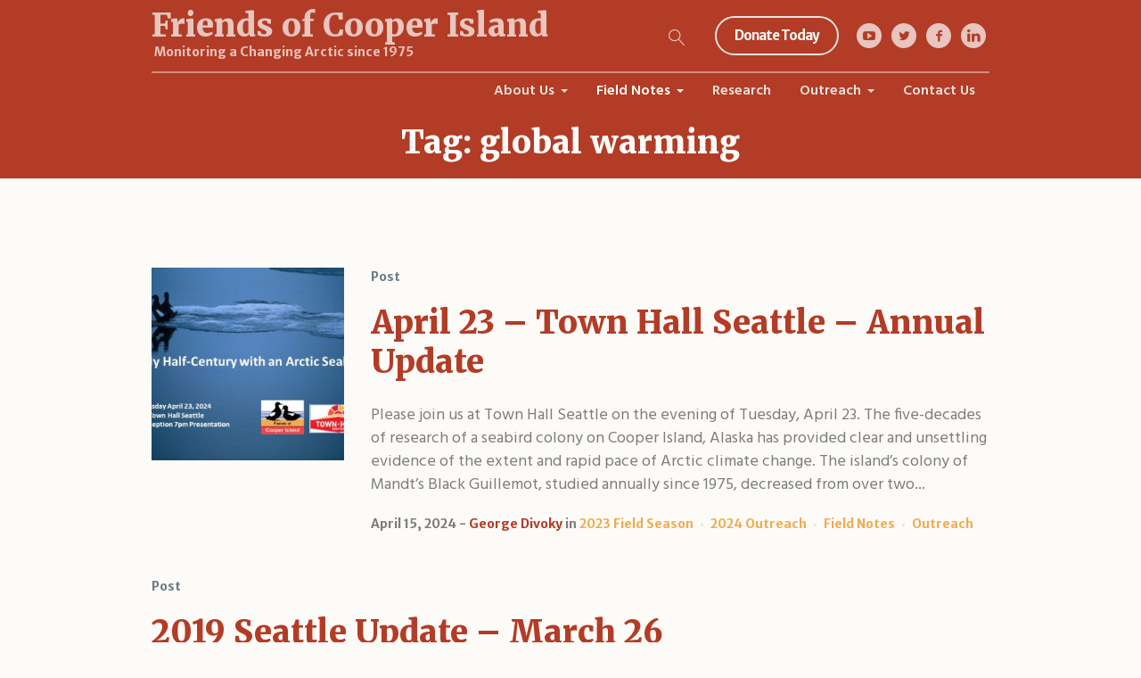

--- FILE ---
content_type: text/html; charset=UTF-8
request_url: https://cooperisland.org/tag/global-warming/
body_size: 11723
content:
<!DOCTYPE html>
<html lang="en-US" class="cmsmasters_html">
<head>
<meta charset="UTF-8" />
<meta name="viewport" content="width=device-width, initial-scale=1, maximum-scale=1" />
<meta name="format-detection" content="telephone=no" />
<link rel="profile" href="//gmpg.org/xfn/11" />
<link rel="pingback" href="https://cooperisland.org/xmlrpc.php" />
<title>global warming &#8211; Friends of Cooper Island</title>
<meta name='robots' content='max-image-preview:large' />
<link rel='dns-prefetch' href='//www.googletagmanager.com' />
<link rel='dns-prefetch' href='//fonts.googleapis.com' />
<link rel="alternate" type="application/rss+xml" title="Friends of Cooper Island &raquo; Feed" href="https://cooperisland.org/feed/" />
<link rel="alternate" type="application/rss+xml" title="Friends of Cooper Island &raquo; Comments Feed" href="https://cooperisland.org/comments/feed/" />
<link rel="alternate" type="application/rss+xml" title="Friends of Cooper Island &raquo; global warming Tag Feed" href="https://cooperisland.org/tag/global-warming/feed/" />
<script type="text/javascript">
window._wpemojiSettings = {"baseUrl":"https:\/\/s.w.org\/images\/core\/emoji\/14.0.0\/72x72\/","ext":".png","svgUrl":"https:\/\/s.w.org\/images\/core\/emoji\/14.0.0\/svg\/","svgExt":".svg","source":{"concatemoji":"https:\/\/cooperisland.org\/wp-includes\/js\/wp-emoji-release.min.js?ver=6.1.9"}};
/*! This file is auto-generated */
!function(e,a,t){var n,r,o,i=a.createElement("canvas"),p=i.getContext&&i.getContext("2d");function s(e,t){var a=String.fromCharCode,e=(p.clearRect(0,0,i.width,i.height),p.fillText(a.apply(this,e),0,0),i.toDataURL());return p.clearRect(0,0,i.width,i.height),p.fillText(a.apply(this,t),0,0),e===i.toDataURL()}function c(e){var t=a.createElement("script");t.src=e,t.defer=t.type="text/javascript",a.getElementsByTagName("head")[0].appendChild(t)}for(o=Array("flag","emoji"),t.supports={everything:!0,everythingExceptFlag:!0},r=0;r<o.length;r++)t.supports[o[r]]=function(e){if(p&&p.fillText)switch(p.textBaseline="top",p.font="600 32px Arial",e){case"flag":return s([127987,65039,8205,9895,65039],[127987,65039,8203,9895,65039])?!1:!s([55356,56826,55356,56819],[55356,56826,8203,55356,56819])&&!s([55356,57332,56128,56423,56128,56418,56128,56421,56128,56430,56128,56423,56128,56447],[55356,57332,8203,56128,56423,8203,56128,56418,8203,56128,56421,8203,56128,56430,8203,56128,56423,8203,56128,56447]);case"emoji":return!s([129777,127995,8205,129778,127999],[129777,127995,8203,129778,127999])}return!1}(o[r]),t.supports.everything=t.supports.everything&&t.supports[o[r]],"flag"!==o[r]&&(t.supports.everythingExceptFlag=t.supports.everythingExceptFlag&&t.supports[o[r]]);t.supports.everythingExceptFlag=t.supports.everythingExceptFlag&&!t.supports.flag,t.DOMReady=!1,t.readyCallback=function(){t.DOMReady=!0},t.supports.everything||(n=function(){t.readyCallback()},a.addEventListener?(a.addEventListener("DOMContentLoaded",n,!1),e.addEventListener("load",n,!1)):(e.attachEvent("onload",n),a.attachEvent("onreadystatechange",function(){"complete"===a.readyState&&t.readyCallback()})),(e=t.source||{}).concatemoji?c(e.concatemoji):e.wpemoji&&e.twemoji&&(c(e.twemoji),c(e.wpemoji)))}(window,document,window._wpemojiSettings);
</script>
<style type="text/css">
img.wp-smiley,
img.emoji {
	display: inline !important;
	border: none !important;
	box-shadow: none !important;
	height: 1em !important;
	width: 1em !important;
	margin: 0 0.07em !important;
	vertical-align: -0.1em !important;
	background: none !important;
	padding: 0 !important;
}
</style>
	<link rel='stylesheet' id='wp-block-library-css' href='https://cooperisland.org/wp-includes/css/dist/block-library/style.min.css?ver=6.1.9' type='text/css' media='all' />
<link rel='stylesheet' id='classic-theme-styles-css' href='https://cooperisland.org/wp-includes/css/classic-themes.min.css?ver=1' type='text/css' media='all' />
<style id='global-styles-inline-css' type='text/css'>
body{--wp--preset--color--black: #000000;--wp--preset--color--cyan-bluish-gray: #abb8c3;--wp--preset--color--white: #ffffff;--wp--preset--color--pale-pink: #f78da7;--wp--preset--color--vivid-red: #cf2e2e;--wp--preset--color--luminous-vivid-orange: #ff6900;--wp--preset--color--luminous-vivid-amber: #fcb900;--wp--preset--color--light-green-cyan: #7bdcb5;--wp--preset--color--vivid-green-cyan: #00d084;--wp--preset--color--pale-cyan-blue: #8ed1fc;--wp--preset--color--vivid-cyan-blue: #0693e3;--wp--preset--color--vivid-purple: #9b51e0;--wp--preset--color--color-1: #7d7d7d;--wp--preset--color--color-2: #2e404b;--wp--preset--color--color-3: #6d7c84;--wp--preset--color--color-4: #254151;--wp--preset--color--color-5: #fdfbf8;--wp--preset--color--color-6: #fffef7;--wp--preset--color--color-7: #e4e4e3;--wp--preset--color--color-8: #efc94c;--wp--preset--gradient--vivid-cyan-blue-to-vivid-purple: linear-gradient(135deg,rgba(6,147,227,1) 0%,rgb(155,81,224) 100%);--wp--preset--gradient--light-green-cyan-to-vivid-green-cyan: linear-gradient(135deg,rgb(122,220,180) 0%,rgb(0,208,130) 100%);--wp--preset--gradient--luminous-vivid-amber-to-luminous-vivid-orange: linear-gradient(135deg,rgba(252,185,0,1) 0%,rgba(255,105,0,1) 100%);--wp--preset--gradient--luminous-vivid-orange-to-vivid-red: linear-gradient(135deg,rgba(255,105,0,1) 0%,rgb(207,46,46) 100%);--wp--preset--gradient--very-light-gray-to-cyan-bluish-gray: linear-gradient(135deg,rgb(238,238,238) 0%,rgb(169,184,195) 100%);--wp--preset--gradient--cool-to-warm-spectrum: linear-gradient(135deg,rgb(74,234,220) 0%,rgb(151,120,209) 20%,rgb(207,42,186) 40%,rgb(238,44,130) 60%,rgb(251,105,98) 80%,rgb(254,248,76) 100%);--wp--preset--gradient--blush-light-purple: linear-gradient(135deg,rgb(255,206,236) 0%,rgb(152,150,240) 100%);--wp--preset--gradient--blush-bordeaux: linear-gradient(135deg,rgb(254,205,165) 0%,rgb(254,45,45) 50%,rgb(107,0,62) 100%);--wp--preset--gradient--luminous-dusk: linear-gradient(135deg,rgb(255,203,112) 0%,rgb(199,81,192) 50%,rgb(65,88,208) 100%);--wp--preset--gradient--pale-ocean: linear-gradient(135deg,rgb(255,245,203) 0%,rgb(182,227,212) 50%,rgb(51,167,181) 100%);--wp--preset--gradient--electric-grass: linear-gradient(135deg,rgb(202,248,128) 0%,rgb(113,206,126) 100%);--wp--preset--gradient--midnight: linear-gradient(135deg,rgb(2,3,129) 0%,rgb(40,116,252) 100%);--wp--preset--duotone--dark-grayscale: url('#wp-duotone-dark-grayscale');--wp--preset--duotone--grayscale: url('#wp-duotone-grayscale');--wp--preset--duotone--purple-yellow: url('#wp-duotone-purple-yellow');--wp--preset--duotone--blue-red: url('#wp-duotone-blue-red');--wp--preset--duotone--midnight: url('#wp-duotone-midnight');--wp--preset--duotone--magenta-yellow: url('#wp-duotone-magenta-yellow');--wp--preset--duotone--purple-green: url('#wp-duotone-purple-green');--wp--preset--duotone--blue-orange: url('#wp-duotone-blue-orange');--wp--preset--font-size--small: 13px;--wp--preset--font-size--medium: 20px;--wp--preset--font-size--large: 36px;--wp--preset--font-size--x-large: 42px;--wp--preset--spacing--20: 0.44rem;--wp--preset--spacing--30: 0.67rem;--wp--preset--spacing--40: 1rem;--wp--preset--spacing--50: 1.5rem;--wp--preset--spacing--60: 2.25rem;--wp--preset--spacing--70: 3.38rem;--wp--preset--spacing--80: 5.06rem;}:where(.is-layout-flex){gap: 0.5em;}body .is-layout-flow > .alignleft{float: left;margin-inline-start: 0;margin-inline-end: 2em;}body .is-layout-flow > .alignright{float: right;margin-inline-start: 2em;margin-inline-end: 0;}body .is-layout-flow > .aligncenter{margin-left: auto !important;margin-right: auto !important;}body .is-layout-constrained > .alignleft{float: left;margin-inline-start: 0;margin-inline-end: 2em;}body .is-layout-constrained > .alignright{float: right;margin-inline-start: 2em;margin-inline-end: 0;}body .is-layout-constrained > .aligncenter{margin-left: auto !important;margin-right: auto !important;}body .is-layout-constrained > :where(:not(.alignleft):not(.alignright):not(.alignfull)){max-width: var(--wp--style--global--content-size);margin-left: auto !important;margin-right: auto !important;}body .is-layout-constrained > .alignwide{max-width: var(--wp--style--global--wide-size);}body .is-layout-flex{display: flex;}body .is-layout-flex{flex-wrap: wrap;align-items: center;}body .is-layout-flex > *{margin: 0;}:where(.wp-block-columns.is-layout-flex){gap: 2em;}.has-black-color{color: var(--wp--preset--color--black) !important;}.has-cyan-bluish-gray-color{color: var(--wp--preset--color--cyan-bluish-gray) !important;}.has-white-color{color: var(--wp--preset--color--white) !important;}.has-pale-pink-color{color: var(--wp--preset--color--pale-pink) !important;}.has-vivid-red-color{color: var(--wp--preset--color--vivid-red) !important;}.has-luminous-vivid-orange-color{color: var(--wp--preset--color--luminous-vivid-orange) !important;}.has-luminous-vivid-amber-color{color: var(--wp--preset--color--luminous-vivid-amber) !important;}.has-light-green-cyan-color{color: var(--wp--preset--color--light-green-cyan) !important;}.has-vivid-green-cyan-color{color: var(--wp--preset--color--vivid-green-cyan) !important;}.has-pale-cyan-blue-color{color: var(--wp--preset--color--pale-cyan-blue) !important;}.has-vivid-cyan-blue-color{color: var(--wp--preset--color--vivid-cyan-blue) !important;}.has-vivid-purple-color{color: var(--wp--preset--color--vivid-purple) !important;}.has-black-background-color{background-color: var(--wp--preset--color--black) !important;}.has-cyan-bluish-gray-background-color{background-color: var(--wp--preset--color--cyan-bluish-gray) !important;}.has-white-background-color{background-color: var(--wp--preset--color--white) !important;}.has-pale-pink-background-color{background-color: var(--wp--preset--color--pale-pink) !important;}.has-vivid-red-background-color{background-color: var(--wp--preset--color--vivid-red) !important;}.has-luminous-vivid-orange-background-color{background-color: var(--wp--preset--color--luminous-vivid-orange) !important;}.has-luminous-vivid-amber-background-color{background-color: var(--wp--preset--color--luminous-vivid-amber) !important;}.has-light-green-cyan-background-color{background-color: var(--wp--preset--color--light-green-cyan) !important;}.has-vivid-green-cyan-background-color{background-color: var(--wp--preset--color--vivid-green-cyan) !important;}.has-pale-cyan-blue-background-color{background-color: var(--wp--preset--color--pale-cyan-blue) !important;}.has-vivid-cyan-blue-background-color{background-color: var(--wp--preset--color--vivid-cyan-blue) !important;}.has-vivid-purple-background-color{background-color: var(--wp--preset--color--vivid-purple) !important;}.has-black-border-color{border-color: var(--wp--preset--color--black) !important;}.has-cyan-bluish-gray-border-color{border-color: var(--wp--preset--color--cyan-bluish-gray) !important;}.has-white-border-color{border-color: var(--wp--preset--color--white) !important;}.has-pale-pink-border-color{border-color: var(--wp--preset--color--pale-pink) !important;}.has-vivid-red-border-color{border-color: var(--wp--preset--color--vivid-red) !important;}.has-luminous-vivid-orange-border-color{border-color: var(--wp--preset--color--luminous-vivid-orange) !important;}.has-luminous-vivid-amber-border-color{border-color: var(--wp--preset--color--luminous-vivid-amber) !important;}.has-light-green-cyan-border-color{border-color: var(--wp--preset--color--light-green-cyan) !important;}.has-vivid-green-cyan-border-color{border-color: var(--wp--preset--color--vivid-green-cyan) !important;}.has-pale-cyan-blue-border-color{border-color: var(--wp--preset--color--pale-cyan-blue) !important;}.has-vivid-cyan-blue-border-color{border-color: var(--wp--preset--color--vivid-cyan-blue) !important;}.has-vivid-purple-border-color{border-color: var(--wp--preset--color--vivid-purple) !important;}.has-vivid-cyan-blue-to-vivid-purple-gradient-background{background: var(--wp--preset--gradient--vivid-cyan-blue-to-vivid-purple) !important;}.has-light-green-cyan-to-vivid-green-cyan-gradient-background{background: var(--wp--preset--gradient--light-green-cyan-to-vivid-green-cyan) !important;}.has-luminous-vivid-amber-to-luminous-vivid-orange-gradient-background{background: var(--wp--preset--gradient--luminous-vivid-amber-to-luminous-vivid-orange) !important;}.has-luminous-vivid-orange-to-vivid-red-gradient-background{background: var(--wp--preset--gradient--luminous-vivid-orange-to-vivid-red) !important;}.has-very-light-gray-to-cyan-bluish-gray-gradient-background{background: var(--wp--preset--gradient--very-light-gray-to-cyan-bluish-gray) !important;}.has-cool-to-warm-spectrum-gradient-background{background: var(--wp--preset--gradient--cool-to-warm-spectrum) !important;}.has-blush-light-purple-gradient-background{background: var(--wp--preset--gradient--blush-light-purple) !important;}.has-blush-bordeaux-gradient-background{background: var(--wp--preset--gradient--blush-bordeaux) !important;}.has-luminous-dusk-gradient-background{background: var(--wp--preset--gradient--luminous-dusk) !important;}.has-pale-ocean-gradient-background{background: var(--wp--preset--gradient--pale-ocean) !important;}.has-electric-grass-gradient-background{background: var(--wp--preset--gradient--electric-grass) !important;}.has-midnight-gradient-background{background: var(--wp--preset--gradient--midnight) !important;}.has-small-font-size{font-size: var(--wp--preset--font-size--small) !important;}.has-medium-font-size{font-size: var(--wp--preset--font-size--medium) !important;}.has-large-font-size{font-size: var(--wp--preset--font-size--large) !important;}.has-x-large-font-size{font-size: var(--wp--preset--font-size--x-large) !important;}
.wp-block-navigation a:where(:not(.wp-element-button)){color: inherit;}
:where(.wp-block-columns.is-layout-flex){gap: 2em;}
.wp-block-pullquote{font-size: 1.5em;line-height: 1.6;}
</style>
<link rel='stylesheet' id='contact-form-7-css' href='https://cooperisland.org/wp-content/plugins2/contact-form-7/includes/css/styles.css?ver=5.7.6' type='text/css' media='all' />
<link rel='stylesheet' id='green-planet-theme-style-css' href='https://cooperisland.org/wp-content/themes/green-planet/style.css?ver=1.0.0' type='text/css' media='screen, print' />
<link rel='stylesheet' id='green-planet-style-css' href='https://cooperisland.org/wp-content/themes/green-planet/theme-framework/theme-style/css/style.css?ver=1.0.0' type='text/css' media='screen, print' />
<style id='green-planet-style-inline-css' type='text/css'>

			.headline_outer {
				background-image:url(https://cooperisland.org/wp-content/uploads/2022/05/cooper-island-header.png);
				background-repeat:no-repeat;
				background-attachment:scroll;
				background-size:auto;
			}
			
			.headline_color {
				background-color:#b33c26;
			}
			
		.headline_aligner {
			min-height:80px;
		}
		

	.header_top {
		height : 30px;
	}
	
	ul.top_line_nav > li > a {
		line-height : 28px;
	}
	
	.header_mid {
		height : 80px;
	}
	
	.header_bot {
		height : 40px;
	}
	
	#page.cmsmasters_heading_after_header #middle, 
	#page.cmsmasters_heading_under_header #middle .headline .headline_outer {
		padding-top : 80px;
	}
	
	#page.cmsmasters_heading_after_header.enable_header_top #middle, 
	#page.cmsmasters_heading_under_header.enable_header_top #middle .headline .headline_outer {
		padding-top : 110px;
	}
	
	#page.cmsmasters_heading_after_header.enable_header_bottom #middle, 
	#page.cmsmasters_heading_under_header.enable_header_bottom #middle .headline .headline_outer {
		padding-top : 120px;
	}
	
	#page.cmsmasters_heading_after_header.enable_header_top.enable_header_bottom #middle, 
	#page.cmsmasters_heading_under_header.enable_header_top.enable_header_bottom #middle .headline .headline_outer {
		padding-top : 150px;
	}
	
	@media only screen and (max-width: 1024px) {
		.header_top,
		.header_mid,
		.header_bot {
			height : auto;
		}
		
		.header_mid .header_mid_inner > div,
		.header_mid .header_mid_inner .cmsmasters_header_cart_link {
			height : 80px;
		}
		
		#page.cmsmasters_heading_after_header #middle, 
		#page.cmsmasters_heading_under_header #middle .headline .headline_outer, 
		#page.cmsmasters_heading_after_header.enable_header_top #middle, 
		#page.cmsmasters_heading_under_header.enable_header_top #middle .headline .headline_outer, 
		#page.cmsmasters_heading_after_header.enable_header_bottom #middle, 
		#page.cmsmasters_heading_under_header.enable_header_bottom #middle .headline .headline_outer, 
		#page.cmsmasters_heading_after_header.enable_header_top.enable_header_bottom #middle, 
		#page.cmsmasters_heading_under_header.enable_header_top.enable_header_bottom #middle .headline .headline_outer {
			padding-top : 0 !important;
		}
	}
	
	@media only screen and (max-width: 768px) {
		.header_mid .header_mid_inner > div, 
		.header_bot .header_bot_inner > div,
		.header_mid .header_mid_inner .cmsmasters_header_cart_link {
			height:auto;
		}
	}
	
	@media only screen and (max-width: 1024px) {
		.enable_header_centered .header_mid .header_mid_inner .cmsmasters_header_cart_link {
			height:auto;
		}
	}

</style>
<link rel='stylesheet' id='green-planet-adaptive-css' href='https://cooperisland.org/wp-content/themes/green-planet/theme-framework/theme-style/css/adaptive.css?ver=1.0.0' type='text/css' media='screen, print' />
<link rel='stylesheet' id='green-planet-retina-css' href='https://cooperisland.org/wp-content/themes/green-planet/theme-framework/theme-style/css/retina.css?ver=1.0.0' type='text/css' media='screen' />
<link rel='stylesheet' id='green-planet-icons-css' href='https://cooperisland.org/wp-content/themes/green-planet/css/fontello.css?ver=1.0.0' type='text/css' media='screen' />
<link rel='stylesheet' id='green-planet-icons-custom-css' href='https://cooperisland.org/wp-content/themes/green-planet/theme-vars/theme-style/css/fontello-custom.css?ver=1.0.0' type='text/css' media='screen' />
<link rel='stylesheet' id='animate-css' href='https://cooperisland.org/wp-content/themes/green-planet/css/animate.css?ver=1.0.0' type='text/css' media='screen' />
<link rel='stylesheet' id='ilightbox-css' href='https://cooperisland.org/wp-content/themes/green-planet/css/ilightbox.css?ver=2.2.0' type='text/css' media='screen' />
<link rel='stylesheet' id='ilightbox-skin-dark-css' href='https://cooperisland.org/wp-content/themes/green-planet/css/ilightbox-skins/dark-skin.css?ver=2.2.0' type='text/css' media='screen' />
<link rel='stylesheet' id='green-planet-fonts-schemes-css' href='https://cooperisland.org/wp-content/uploads/cmsmasters_styles/green-planet.css?ver=1.0.0' type='text/css' media='screen' />
<link rel='stylesheet' id='google-fonts-css' href='//fonts.googleapis.com/css?family=Hind%3A300%2C400%2C500%2C600%2C700%7CMerriweather+Sans%3A300%2C300i%2C400%2C400i%2C700%2C700i%2C800%2C800i%7CMerriweather%3A300%2C300i%2C400%2C400i%2C700%2C700i%2C900%2C900i&#038;ver=6.1.9' type='text/css' media='all' />
<link rel='stylesheet' id='green-planet-theme-vars-style-css' href='https://cooperisland.org/wp-content/themes/green-planet/theme-vars/theme-style/css/vars-style.css?ver=1.0.0' type='text/css' media='screen, print' />
<link rel='stylesheet' id='green-planet-gutenberg-frontend-style-css' href='https://cooperisland.org/wp-content/themes/green-planet/gutenberg/cmsmasters-framework/theme-style/css/frontend-style.css?ver=1.0.0' type='text/css' media='screen' />
<link rel='stylesheet' id='green-planet-donations-style-css' href='https://cooperisland.org/wp-content/themes/green-planet/cmsmasters-donations/cmsmasters-framework/theme-style/css/plugin-style.css?ver=1.0.0' type='text/css' media='screen' />
<link rel='stylesheet' id='green-planet-donations-adaptive-css' href='https://cooperisland.org/wp-content/themes/green-planet/cmsmasters-donations/cmsmasters-framework/theme-style/css/plugin-adaptive.css?ver=1.0.0' type='text/css' media='screen' />
<link rel='stylesheet' id='eeb-css-frontend-css' href='https://cooperisland.org/wp-content/plugins2/email-encoder-bundle/core/includes/assets/css/style.css?ver=251217-215730' type='text/css' media='all' />
<link rel='stylesheet' id='dashicons-css' href='https://cooperisland.org/wp-includes/css/dashicons.min.css?ver=6.1.9' type='text/css' media='all' />
<script type='text/javascript' src='https://cooperisland.org/wp-includes/js/jquery/jquery.min.js?ver=3.6.1' id='jquery-core-js'></script>
<script type='text/javascript' src='https://cooperisland.org/wp-includes/js/jquery/jquery-migrate.min.js?ver=3.3.2' id='jquery-migrate-js'></script>
<script type='text/javascript' src='https://www.googletagmanager.com/gtag/js?id=UA-64473468-1&#038;ver=6.1.9' id='wk-analytics-script-js'></script>
<script type='text/javascript' id='wk-analytics-script-js-after'>
function shouldTrack(){
var trackLoggedIn = false;
var loggedIn = false;
if(!loggedIn){
return true;
} else if( trackLoggedIn ) {
return true;
}
return false;
}
function hasWKGoogleAnalyticsCookie() {
return (new RegExp('wp_wk_ga_untrack_' + document.location.hostname)).test(document.cookie);
}
if (!hasWKGoogleAnalyticsCookie() && shouldTrack()) {
//Google Analytics
window.dataLayer = window.dataLayer || [];
function gtag(){dataLayer.push(arguments);}
gtag('js', new Date());
gtag('config', 'UA-64473468-1', { 'anonymize_ip': true });
}
</script>
<script type='text/javascript' src='https://cooperisland.org/wp-content/themes/green-planet/js/debounced-resize.min.js?ver=1.0.0' id='debounced-resize-js'></script>
<script type='text/javascript' src='https://cooperisland.org/wp-content/themes/green-planet/js/modernizr.min.js?ver=1.0.0' id='modernizr-js'></script>
<script type='text/javascript' src='https://cooperisland.org/wp-content/themes/green-planet/js/respond.min.js?ver=1.0.0' id='respond-js'></script>
<script type='text/javascript' src='https://cooperisland.org/wp-content/themes/green-planet/js/jquery.iLightBox.min.js?ver=2.2.0' id='iLightBox-js'></script>
<script type='text/javascript' src='https://cooperisland.org/wp-content/plugins2/email-encoder-bundle/core/includes/assets/js/custom.js?ver=251217-215730' id='eeb-js-frontend-js'></script>
<link rel="https://api.w.org/" href="https://cooperisland.org/wp-json/" /><link rel="alternate" type="application/json" href="https://cooperisland.org/wp-json/wp/v2/tags/44" /><link rel="EditURI" type="application/rsd+xml" title="RSD" href="https://cooperisland.org/xmlrpc.php?rsd" />
<link rel="wlwmanifest" type="application/wlwmanifest+xml" href="https://cooperisland.org/wp-includes/wlwmanifest.xml" />
<meta name="generator" content="WordPress 6.1.9" />
<script>
            WP_VIDEO_LIGHTBOX_VERSION="1.9.12";
            WP_VID_LIGHTBOX_URL="https://cooperisland.org/wp-content/plugins2/wp-video-lightbox";
                        function wpvl_paramReplace(name, string, value) {
                // Find the param with regex
                // Grab the first character in the returned string (should be ? or &)
                // Replace our href string with our new value, passing on the name and delimeter

                var re = new RegExp("[\?&]" + name + "=([^&#]*)");
                var matches = re.exec(string);
                var newString;

                if (matches === null) {
                    // if there are no params, append the parameter
                    newString = string + '?' + name + '=' + value;
                } else {
                    var delimeter = matches[0].charAt(0);
                    newString = string.replace(re, delimeter + name + "=" + value);
                }
                return newString;
            }
            </script><meta name="generator" content="Powered by Slider Revolution 6.7.40 - responsive, Mobile-Friendly Slider Plugin for WordPress with comfortable drag and drop interface." />
<link rel="icon" href="https://cooperisland.org/wp-content/uploads/2022/02/cropped-great-pair-favicon-512x512-1-32x32.png" sizes="32x32" />
<link rel="icon" href="https://cooperisland.org/wp-content/uploads/2022/02/cropped-great-pair-favicon-512x512-1-192x192.png" sizes="192x192" />
<link rel="apple-touch-icon" href="https://cooperisland.org/wp-content/uploads/2022/02/cropped-great-pair-favicon-512x512-1-180x180.png" />
<meta name="msapplication-TileImage" content="https://cooperisland.org/wp-content/uploads/2022/02/cropped-great-pair-favicon-512x512-1-270x270.png" />
<script>function setREVStartSize(e){
			//window.requestAnimationFrame(function() {
				window.RSIW = window.RSIW===undefined ? window.innerWidth : window.RSIW;
				window.RSIH = window.RSIH===undefined ? window.innerHeight : window.RSIH;
				try {
					var pw = document.getElementById(e.c).parentNode.offsetWidth,
						newh;
					pw = pw===0 || isNaN(pw) || (e.l=="fullwidth" || e.layout=="fullwidth") ? window.RSIW : pw;
					e.tabw = e.tabw===undefined ? 0 : parseInt(e.tabw);
					e.thumbw = e.thumbw===undefined ? 0 : parseInt(e.thumbw);
					e.tabh = e.tabh===undefined ? 0 : parseInt(e.tabh);
					e.thumbh = e.thumbh===undefined ? 0 : parseInt(e.thumbh);
					e.tabhide = e.tabhide===undefined ? 0 : parseInt(e.tabhide);
					e.thumbhide = e.thumbhide===undefined ? 0 : parseInt(e.thumbhide);
					e.mh = e.mh===undefined || e.mh=="" || e.mh==="auto" ? 0 : parseInt(e.mh,0);
					if(e.layout==="fullscreen" || e.l==="fullscreen")
						newh = Math.max(e.mh,window.RSIH);
					else{
						e.gw = Array.isArray(e.gw) ? e.gw : [e.gw];
						for (var i in e.rl) if (e.gw[i]===undefined || e.gw[i]===0) e.gw[i] = e.gw[i-1];
						e.gh = e.el===undefined || e.el==="" || (Array.isArray(e.el) && e.el.length==0)? e.gh : e.el;
						e.gh = Array.isArray(e.gh) ? e.gh : [e.gh];
						for (var i in e.rl) if (e.gh[i]===undefined || e.gh[i]===0) e.gh[i] = e.gh[i-1];
											
						var nl = new Array(e.rl.length),
							ix = 0,
							sl;
						e.tabw = e.tabhide>=pw ? 0 : e.tabw;
						e.thumbw = e.thumbhide>=pw ? 0 : e.thumbw;
						e.tabh = e.tabhide>=pw ? 0 : e.tabh;
						e.thumbh = e.thumbhide>=pw ? 0 : e.thumbh;
						for (var i in e.rl) nl[i] = e.rl[i]<window.RSIW ? 0 : e.rl[i];
						sl = nl[0];
						for (var i in nl) if (sl>nl[i] && nl[i]>0) { sl = nl[i]; ix=i;}
						var m = pw>(e.gw[ix]+e.tabw+e.thumbw) ? 1 : (pw-(e.tabw+e.thumbw)) / (e.gw[ix]);
						newh =  (e.gh[ix] * m) + (e.tabh + e.thumbh);
					}
					var el = document.getElementById(e.c);
					if (el!==null && el) el.style.height = newh+"px";
					el = document.getElementById(e.c+"_wrapper");
					if (el!==null && el) {
						el.style.height = newh+"px";
						el.style.display = "block";
					}
				} catch(e){
					console.log("Failure at Presize of Slider:" + e)
				}
			//});
		  };</script>
		<style type="text/css" id="wp-custom-css">
			.post_comments, .cmsmasters_comments_closed, .no-comments {
  display: none;
}

.cmsmasters_stat_subtitle {
	font-size:22px!important;
}

.cmsmasters_stat_title, .cmsmasters_stat_counter, .cmsmasters_stat_units {
	font-size:12px!important;
}		</style>
		</head>
<body class="archive tag tag-global-warming tag-44">
<svg xmlns="http://www.w3.org/2000/svg" viewBox="0 0 0 0" width="0" height="0" focusable="false" role="none" style="visibility: hidden; position: absolute; left: -9999px; overflow: hidden;" ><defs><filter id="wp-duotone-dark-grayscale"><feColorMatrix color-interpolation-filters="sRGB" type="matrix" values=" .299 .587 .114 0 0 .299 .587 .114 0 0 .299 .587 .114 0 0 .299 .587 .114 0 0 " /><feComponentTransfer color-interpolation-filters="sRGB" ><feFuncR type="table" tableValues="0 0.49803921568627" /><feFuncG type="table" tableValues="0 0.49803921568627" /><feFuncB type="table" tableValues="0 0.49803921568627" /><feFuncA type="table" tableValues="1 1" /></feComponentTransfer><feComposite in2="SourceGraphic" operator="in" /></filter></defs></svg><svg xmlns="http://www.w3.org/2000/svg" viewBox="0 0 0 0" width="0" height="0" focusable="false" role="none" style="visibility: hidden; position: absolute; left: -9999px; overflow: hidden;" ><defs><filter id="wp-duotone-grayscale"><feColorMatrix color-interpolation-filters="sRGB" type="matrix" values=" .299 .587 .114 0 0 .299 .587 .114 0 0 .299 .587 .114 0 0 .299 .587 .114 0 0 " /><feComponentTransfer color-interpolation-filters="sRGB" ><feFuncR type="table" tableValues="0 1" /><feFuncG type="table" tableValues="0 1" /><feFuncB type="table" tableValues="0 1" /><feFuncA type="table" tableValues="1 1" /></feComponentTransfer><feComposite in2="SourceGraphic" operator="in" /></filter></defs></svg><svg xmlns="http://www.w3.org/2000/svg" viewBox="0 0 0 0" width="0" height="0" focusable="false" role="none" style="visibility: hidden; position: absolute; left: -9999px; overflow: hidden;" ><defs><filter id="wp-duotone-purple-yellow"><feColorMatrix color-interpolation-filters="sRGB" type="matrix" values=" .299 .587 .114 0 0 .299 .587 .114 0 0 .299 .587 .114 0 0 .299 .587 .114 0 0 " /><feComponentTransfer color-interpolation-filters="sRGB" ><feFuncR type="table" tableValues="0.54901960784314 0.98823529411765" /><feFuncG type="table" tableValues="0 1" /><feFuncB type="table" tableValues="0.71764705882353 0.25490196078431" /><feFuncA type="table" tableValues="1 1" /></feComponentTransfer><feComposite in2="SourceGraphic" operator="in" /></filter></defs></svg><svg xmlns="http://www.w3.org/2000/svg" viewBox="0 0 0 0" width="0" height="0" focusable="false" role="none" style="visibility: hidden; position: absolute; left: -9999px; overflow: hidden;" ><defs><filter id="wp-duotone-blue-red"><feColorMatrix color-interpolation-filters="sRGB" type="matrix" values=" .299 .587 .114 0 0 .299 .587 .114 0 0 .299 .587 .114 0 0 .299 .587 .114 0 0 " /><feComponentTransfer color-interpolation-filters="sRGB" ><feFuncR type="table" tableValues="0 1" /><feFuncG type="table" tableValues="0 0.27843137254902" /><feFuncB type="table" tableValues="0.5921568627451 0.27843137254902" /><feFuncA type="table" tableValues="1 1" /></feComponentTransfer><feComposite in2="SourceGraphic" operator="in" /></filter></defs></svg><svg xmlns="http://www.w3.org/2000/svg" viewBox="0 0 0 0" width="0" height="0" focusable="false" role="none" style="visibility: hidden; position: absolute; left: -9999px; overflow: hidden;" ><defs><filter id="wp-duotone-midnight"><feColorMatrix color-interpolation-filters="sRGB" type="matrix" values=" .299 .587 .114 0 0 .299 .587 .114 0 0 .299 .587 .114 0 0 .299 .587 .114 0 0 " /><feComponentTransfer color-interpolation-filters="sRGB" ><feFuncR type="table" tableValues="0 0" /><feFuncG type="table" tableValues="0 0.64705882352941" /><feFuncB type="table" tableValues="0 1" /><feFuncA type="table" tableValues="1 1" /></feComponentTransfer><feComposite in2="SourceGraphic" operator="in" /></filter></defs></svg><svg xmlns="http://www.w3.org/2000/svg" viewBox="0 0 0 0" width="0" height="0" focusable="false" role="none" style="visibility: hidden; position: absolute; left: -9999px; overflow: hidden;" ><defs><filter id="wp-duotone-magenta-yellow"><feColorMatrix color-interpolation-filters="sRGB" type="matrix" values=" .299 .587 .114 0 0 .299 .587 .114 0 0 .299 .587 .114 0 0 .299 .587 .114 0 0 " /><feComponentTransfer color-interpolation-filters="sRGB" ><feFuncR type="table" tableValues="0.78039215686275 1" /><feFuncG type="table" tableValues="0 0.94901960784314" /><feFuncB type="table" tableValues="0.35294117647059 0.47058823529412" /><feFuncA type="table" tableValues="1 1" /></feComponentTransfer><feComposite in2="SourceGraphic" operator="in" /></filter></defs></svg><svg xmlns="http://www.w3.org/2000/svg" viewBox="0 0 0 0" width="0" height="0" focusable="false" role="none" style="visibility: hidden; position: absolute; left: -9999px; overflow: hidden;" ><defs><filter id="wp-duotone-purple-green"><feColorMatrix color-interpolation-filters="sRGB" type="matrix" values=" .299 .587 .114 0 0 .299 .587 .114 0 0 .299 .587 .114 0 0 .299 .587 .114 0 0 " /><feComponentTransfer color-interpolation-filters="sRGB" ><feFuncR type="table" tableValues="0.65098039215686 0.40392156862745" /><feFuncG type="table" tableValues="0 1" /><feFuncB type="table" tableValues="0.44705882352941 0.4" /><feFuncA type="table" tableValues="1 1" /></feComponentTransfer><feComposite in2="SourceGraphic" operator="in" /></filter></defs></svg><svg xmlns="http://www.w3.org/2000/svg" viewBox="0 0 0 0" width="0" height="0" focusable="false" role="none" style="visibility: hidden; position: absolute; left: -9999px; overflow: hidden;" ><defs><filter id="wp-duotone-blue-orange"><feColorMatrix color-interpolation-filters="sRGB" type="matrix" values=" .299 .587 .114 0 0 .299 .587 .114 0 0 .299 .587 .114 0 0 .299 .587 .114 0 0 " /><feComponentTransfer color-interpolation-filters="sRGB" ><feFuncR type="table" tableValues="0.098039215686275 1" /><feFuncG type="table" tableValues="0 0.66274509803922" /><feFuncB type="table" tableValues="0.84705882352941 0.41960784313725" /><feFuncA type="table" tableValues="1 1" /></feComponentTransfer><feComposite in2="SourceGraphic" operator="in" /></filter></defs></svg>
<div class="cmsmasters_header_search_form">
			<span class="cmsmasters_header_search_form_close cmsmasters_theme_icon_cancel"></span><form method="get" action="https://cooperisland.org/">
			<div class="cmsmasters_header_search_form_field">
				<input type="search" name="s" placeholder="Enter Keywords" value="" />
				<button type="submit">Search</button>
			</div>
		</form></div>
<!-- Start Page -->
<div id="page" class="chrome_only cmsmasters_liquid fullwidth fixed_header enable_header_bottom enable_header_right cmsmasters_heading_under_header hfeed site">

<!-- Start Main -->
<div id="main">

<!-- Start Header -->
<header id="header">
	<div class="header_mid" data-height="80"><div class="header_mid_outer"><div class="header_mid_inner"><div class="logo_wrap"><a href="https://cooperisland.org/" title="Friends of Cooper Island" class="logo">
	<span class="logo_text_wrap"><span class="title">Friends of Cooper Island</span>
<span class="title_text">Monitoring a Changing Arctic since 1975</span></span></a></div>
<div class="social_wrap">
	<div class="social_wrap_inner">
		<ul>
				<li>
					<a href="https://www.youtube.com/user/gdivoky/" class="cmsmasters_social_icon cmsmasters_social_icon_1 cmsmasters-icon-youtube-play" title="YouTube" target="_blank"></a>
				</li>
				<li>
					<a href="https://twitter.com/CooperIslandAK" class="cmsmasters_social_icon cmsmasters_social_icon_2 cmsmasters-icon-twitter" title="Twitter" target="_blank"></a>
				</li>
				<li>
					<a href="https://www.facebook.com/FriendsofCooperIsland/" class="cmsmasters_social_icon cmsmasters_social_icon_3 cmsmasters-icon-facebook-1" title="Facebook" target="_blank"></a>
				</li>
				<li>
					<a href="https://www.linkedin.com/in/george-divoky-aab2376/" class="cmsmasters_social_icon cmsmasters_social_icon_4 cmsmasters-icon-custom-linkedin-5" title="LinkedIn" target="_blank"></a>
				</li>
		</ul>
	</div>
</div><div class="header_donation_but_wrap"><div class="header_donation_but_wrap_inner"><div class="header_donation_but"><a href="https://cooperisland.org/donate/" class="cmsmasters_button"><span>Donate Today</span></a></div></div></div><div class="mid_search_but_wrap"><a href="javascript:void(0)" class="mid_search_but cmsmasters_header_search_but cmsmasters_icon_custom_search"></a></div></div></div></div><div class="header_bot" data-height="40"><div class="header_bot_outer"><div class="header_bot_inner"><span class="header_bot_border_top"></span><div class="resp_bot_nav_wrap"><div class="resp_bot_nav_outer"><a class="responsive_nav resp_bot_nav" href="javascript:void(0)"><span></span></a></div></div><!-- Start Navigation --><div class="bot_nav_wrap"><nav><div class="menu-primary-navigation-container"><ul id="navigation" class="bot_nav navigation"><li id="menu-item-16040" class="menu-item menu-item-type-custom menu-item-object-custom menu-item-has-children menu-item-16040 menu-item-depth-0"><a><span class="nav_item_wrap"><span class="nav_title">About Us</span></span></a>
<ul class="sub-menu">
	<li id="menu-item-15580" class="menu-item menu-item-type-post_type menu-item-object-page menu-item-15580 menu-item-depth-1"><a href="https://cooperisland.org/mission/"><span class="nav_item_wrap"><span class="nav_title">Mission</span></span></a>	</li>
	<li id="menu-item-15577" class="menu-item menu-item-type-post_type menu-item-object-page menu-item-15577 menu-item-depth-1"><a href="https://cooperisland.org/black-guillemots/"><span class="nav_item_wrap"><span class="nav_title">Black Guillemots</span></span></a>	</li>
	<li id="menu-item-15579" class="menu-item menu-item-type-post_type menu-item-object-page menu-item-15579 menu-item-depth-1"><a href="https://cooperisland.org/dr-george-divoky/"><span class="nav_item_wrap"><span class="nav_title">Dr. George Divoky</span></span></a>	</li>
	<li id="menu-item-15578" class="menu-item menu-item-type-post_type menu-item-object-page menu-item-15578 menu-item-depth-1"><a href="https://cooperisland.org/board-of-directors/"><span class="nav_item_wrap"><span class="nav_title">Board of Directors</span></span></a>	</li>
</ul>
</li>
<li id="menu-item-15482" class="menu-item menu-item-type-custom menu-item-object-custom menu-item-has-children menu-item-15482 menu-item-highlight menu-item-depth-0"><a href="/field-notes"><span class="nav_item_wrap"><span class="nav_title">Field Notes</span></span></a>
<ul class="sub-menu">
	<li id="menu-item-16253" class="menu-item menu-item-type-taxonomy menu-item-object-category menu-item-16253 menu-item-depth-1"><a href="https://cooperisland.org/category/field-notes/2023-field-season/"><span class="nav_item_wrap"><span class="nav_title">2023 Field Season</span></span></a>	</li>
	<li id="menu-item-16252" class="menu-item menu-item-type-taxonomy menu-item-object-category menu-item-16252 menu-item-depth-1"><a href="https://cooperisland.org/category/field-notes/2022-field-season/"><span class="nav_item_wrap"><span class="nav_title">2022 Field Season</span></span></a>	</li>
	<li id="menu-item-15557" class="menu-item menu-item-type-taxonomy menu-item-object-category menu-item-15557 menu-item-depth-1"><a href="https://cooperisland.org/category/field-notes/2021-field-season/"><span class="nav_item_wrap"><span class="nav_title">2021 Field Season</span></span></a>	</li>
	<li id="menu-item-15556" class="menu-item menu-item-type-taxonomy menu-item-object-category menu-item-15556 menu-item-depth-1"><a href="https://cooperisland.org/category/field-notes/2020-field-season/"><span class="nav_item_wrap"><span class="nav_title">2020 Field Season</span></span></a>	</li>
	<li id="menu-item-15555" class="menu-item menu-item-type-taxonomy menu-item-object-category menu-item-15555 menu-item-depth-1"><a href="https://cooperisland.org/category/field-notes/2019-field-season/"><span class="nav_item_wrap"><span class="nav_title">2019 Field Season</span></span></a>	</li>
	<li id="menu-item-15554" class="menu-item menu-item-type-taxonomy menu-item-object-category menu-item-15554 menu-item-depth-1"><a href="https://cooperisland.org/category/field-notes/2018-field-season/"><span class="nav_item_wrap"><span class="nav_title">2018 Field Season</span></span></a>	</li>
	<li id="menu-item-15553" class="menu-item menu-item-type-taxonomy menu-item-object-category menu-item-15553 menu-item-depth-1"><a href="https://cooperisland.org/category/field-notes/2017-field-season/"><span class="nav_item_wrap"><span class="nav_title">2017 Field Season</span></span></a>	</li>
	<li id="menu-item-15943" class="menu-item menu-item-type-taxonomy menu-item-object-category menu-item-15943 menu-item-depth-1"><a href="https://cooperisland.org/category/field-notes/2016-field-season/"><span class="nav_item_wrap"><span class="nav_title">2016 Field Season</span></span></a>	</li>
	<li id="menu-item-15552" class="menu-item menu-item-type-taxonomy menu-item-object-category menu-item-15552 menu-item-depth-1"><a href="https://cooperisland.org/category/field-notes/2015-field-season/"><span class="nav_item_wrap"><span class="nav_title">2015 Field Season</span></span></a>	</li>
	<li id="menu-item-15551" class="menu-item menu-item-type-taxonomy menu-item-object-category menu-item-15551 menu-item-depth-1"><a href="https://cooperisland.org/category/field-notes/2014-field-season/"><span class="nav_item_wrap"><span class="nav_title">2014 Field Season</span></span></a>	</li>
	<li id="menu-item-15550" class="menu-item menu-item-type-taxonomy menu-item-object-category menu-item-15550 menu-item-depth-1"><a href="https://cooperisland.org/category/field-notes/2013-field-season/"><span class="nav_item_wrap"><span class="nav_title">2013 Field Season</span></span></a>	</li>
	<li id="menu-item-15549" class="menu-item menu-item-type-taxonomy menu-item-object-category menu-item-15549 menu-item-depth-1"><a href="https://cooperisland.org/category/field-notes/2012-field-season/"><span class="nav_item_wrap"><span class="nav_title">2012 Field Season</span></span></a>	</li>
	<li id="menu-item-15548" class="menu-item menu-item-type-taxonomy menu-item-object-category menu-item-15548 menu-item-depth-1"><a href="https://cooperisland.org/category/field-notes/2011-field-season/"><span class="nav_item_wrap"><span class="nav_title">2011 Field Season</span></span></a>	</li>
	<li id="menu-item-15547" class="menu-item menu-item-type-taxonomy menu-item-object-category menu-item-15547 menu-item-depth-1"><a href="https://cooperisland.org/category/field-notes/2010-field-season/"><span class="nav_item_wrap"><span class="nav_title">2010 Field Season</span></span></a>	</li>
	<li id="menu-item-15546" class="menu-item menu-item-type-taxonomy menu-item-object-category menu-item-15546 menu-item-depth-1"><a href="https://cooperisland.org/category/field-notes/2009-field-season/"><span class="nav_item_wrap"><span class="nav_title">2009 Field Season</span></span></a>	</li>
</ul>
</li>
<li id="menu-item-15829" class="menu-item menu-item-type-post_type menu-item-object-page menu-item-15829 menu-item-depth-0"><a href="https://cooperisland.org/research-publications/"><span class="nav_item_wrap"><span class="nav_title">Research</span></span></a></li>
<li id="menu-item-15616" class="menu-item menu-item-type-taxonomy menu-item-object-category menu-item-has-children menu-item-15616 menu-item-depth-0"><a href="https://cooperisland.org/category/outreach/"><span class="nav_item_wrap"><span class="nav_title">Outreach</span></span></a>
<ul class="sub-menu">
	<li id="menu-item-15619" class="menu-item menu-item-type-post_type menu-item-object-page menu-item-15619 menu-item-depth-1"><a href="https://cooperisland.org/photos/"><span class="nav_item_wrap"><span class="nav_title">Photos</span></span></a>	</li>
	<li id="menu-item-15617" class="menu-item menu-item-type-post_type menu-item-object-page menu-item-15617 menu-item-depth-1"><a href="https://cooperisland.org/education/"><span class="nav_item_wrap"><span class="nav_title">Education</span></span></a>	</li>
	<li id="menu-item-16208" class="menu-item menu-item-type-post_type menu-item-object-page menu-item-16208 menu-item-depth-1"><a href="https://cooperisland.org/arts/"><span class="nav_item_wrap"><span class="nav_title">Arts</span></span></a>	</li>
	<li id="menu-item-15618" class="menu-item menu-item-type-post_type menu-item-object-page menu-item-15618 menu-item-depth-1"><a href="https://cooperisland.org/press/"><span class="nav_item_wrap"><span class="nav_title">Press</span></span></a>	</li>
	<li id="menu-item-15726" class="menu-item menu-item-type-post_type menu-item-object-page menu-item-15726 menu-item-depth-1"><a href="https://cooperisland.org/events/"><span class="nav_item_wrap"><span class="nav_title">Events</span></span></a>	</li>
</ul>
</li>
<li id="menu-item-15948" class="menu-item menu-item-type-post_type menu-item-object-page menu-item-15948 menu-item-depth-0"><a href="https://cooperisland.org/contact/"><span class="nav_item_wrap"><span class="nav_title">Contact Us</span></span></a></li>
</ul></div></nav></div><!-- Finish Navigation --></div></div></div></header>
<!-- Finish Header -->


<!-- Start Middle -->
<div id="middle">
<div class="headline cmsmasters_color_scheme_default">
				<div class="headline_outer">
					<div class="headline_color"></div><div class="headline_inner align_center">
					<div class="headline_aligner"></div><div class="headline_text_wrap"><div class="headline_text"><h1 class="entry-title">Tag: <span>global warming</span></h1></div></div></div></div>
			</div><div class="middle_inner">
<div class="content_wrap fullwidth">

<!-- Start Content -->
<div class="middle_content entry"><div class="cmsmasters_archive">
<article id="post-16330" class="cmsmasters_archive_type post-16330 post type-post status-publish format-standard has-post-thumbnail hentry category-2023-field-season category-2024-outreach category-field-notes category-outreach tag-arctic tag-climate-change tag-global-warming tag-talk">
	<div class="cmsmasters_archive_item_img_wrap"><figure class="cmsmasters_img_wrap"><a href="https://cooperisland.org/our-annual-seattle-update/" title="April 23 &#8211; Town Hall Seattle &#8211; Annual Update" class="cmsmasters_img_link preloader"><img width="300" height="300" src="https://cooperisland.org/wp-content/uploads/2024/03/2024-announcment-graphics-1-300x300.jpg" class="full-width wp-post-image" alt="April 23 &#8211; Town Hall Seattle &#8211; Annual Update" decoding="async" title="2024-announcment-graphics-1" srcset="https://cooperisland.org/wp-content/uploads/2024/03/2024-announcment-graphics-1-300x300.jpg 300w, https://cooperisland.org/wp-content/uploads/2024/03/2024-announcment-graphics-1-150x150.jpg 150w, https://cooperisland.org/wp-content/uploads/2024/03/2024-announcment-graphics-1-75x75.jpg 75w" sizes="(max-width: 300px) 100vw, 300px" /></a></figure></div>	<div class="cmsmasters_archive_item_cont_wrap">
		<div class="cmsmasters_archive_item_type">
			<span>Post</span>		</div>
					<header class="cmsmasters_archive_item_header entry-header">
				<h2 class="cmsmasters_archive_item_title entry-title">
					<a href="https://cooperisland.org/our-annual-seattle-update/">
						April 23 &#8211; Town Hall Seattle &#8211; Annual Update					</a>
				</h2>
			</header>
			<div class="cmsmasters_archive_item_content entry-content">
<p>Please join us at Town Hall Seattle on the evening of&nbsp;Tuesday,&nbsp;April 23. The five-decades of research of a seabird colony on Cooper Island, Alaska has provided clear and unsettling evidence of the extent and rapid pace of Arctic climate change. The island’s colony of Mandt’s Black Guillemot, studied annually since 1975, decreased from over two...</p>
</div>
<footer class="cmsmasters_archive_item_info entry-meta"><span class="cmsmasters_archive_item_date_wrap"><abbr class="published cmsmasters_archive_item_date" title="April 15, 2024">April 15, 2024</abbr><abbr class="dn date updated" title="April 17, 2024">April 17, 2024</abbr></span><span class="cmsmasters_archive_item_user_name"><a href="https://cooperisland.org/author/gdivoky/" rel="author" title="Posts by George Divoky">George Divoky</a></span><span class="cmsmasters_archive_item_category"> in <a href="https://cooperisland.org/category/field-notes/2023-field-season/" class="cmsmasters_cat_color cmsmasters_cat_115" rel="category tag">2023 Field Season</a><a href="https://cooperisland.org/category/outreach/2024-outreach/" class="cmsmasters_cat_color cmsmasters_cat_116" rel="category tag">2024 Outreach</a><a href="https://cooperisland.org/category/field-notes/" class="cmsmasters_cat_color cmsmasters_cat_100" rel="category tag">Field Notes</a><a href="https://cooperisland.org/category/outreach/" class="cmsmasters_cat_color cmsmasters_cat_37" rel="category tag">Outreach</a></span></footer>	</div>
</article><article id="post-1681" class="cmsmasters_archive_type post-1681 post type-post status-publish format-standard hentry category-2018-field-season category-outreach tag-arctic tag-climate-change tag-global-warming">
		<div class="cmsmasters_archive_item_cont_wrap">
		<div class="cmsmasters_archive_item_type">
			<span>Post</span>		</div>
					<header class="cmsmasters_archive_item_header entry-header">
				<h2 class="cmsmasters_archive_item_title entry-title">
					<a href="https://cooperisland.org/2019-seattle-update-march-26/">
						2019 Seattle Update &#8211; March 26					</a>
				</h2>
			</header>
			<div class="cmsmasters_archive_item_content entry-content">
<p>Tuesday March 26 at Seattle&#8217;s Swedish Club Reception at 6 pm with presentation at 7 pm Reception at 6 pm with talk at 7 pm The Cooper Island Black Guillemot colony was first recognized as a monitor of a warming climate in 2002, the 23rd year of the study. &nbsp;Decreasing&nbsp;sea ice in a rapidly melting&nbsp;Arctic...</p>
</div>
<footer class="cmsmasters_archive_item_info entry-meta"><span class="cmsmasters_archive_item_date_wrap"><abbr class="published cmsmasters_archive_item_date" title="February 14, 2019">February 14, 2019</abbr><abbr class="dn date updated" title="July 1, 2022">July 1, 2022</abbr></span><span class="cmsmasters_archive_item_user_name"><a href="https://cooperisland.org/author/gdivoky/" rel="author" title="Posts by George Divoky">George Divoky</a></span><span class="cmsmasters_archive_item_category"> in <a href="https://cooperisland.org/category/field-notes/2018-field-season/" class="cmsmasters_cat_color cmsmasters_cat_41" rel="category tag">2018 Field Season</a><a href="https://cooperisland.org/category/outreach/" class="cmsmasters_cat_color cmsmasters_cat_37" rel="category tag">Outreach</a></span></footer>	</div>
</article><div class="cmsmasters_wrap_pagination"></div></div>
</div>
<!-- Finish Content -->



		</div>
	</div>
</div>
<!-- _________________________ Finish Middle _________________________ -->
	<!-- _________________________ Start Bottom _________________________ -->
	<div id="bottom" class="cmsmasters_color_scheme_footer">
		<div class="bottom_bg">
			<div class="bottom_outer">
				<div class="bottom_inner sidebar_layout_14141414">
	<aside id="text-5" class="widget widget_text"><h3 class="widgettitle">What We Do</h3>			<div class="textwidget"><ul>
<li><a href="https://cooperisland.org/mission/">Our Mission</a></li>
<li><a href="https://cooperisland.org/research-publications/">Monitoring Arctic Seabirds</a></li>
<li><a href="https://cooperisland.org/education/">Educating the Next Generation</a></li>
</ul>
</div>
		</aside><aside id="text-6" class="widget widget_text"><h3 class="widgettitle">Outreach &#038; Media</h3>			<div class="textwidget"><ul>
<li><a href="https://cooperisland.org/field-notes/">Field Notes</a></li>
<li><a href="https://cooperisland.org/photos/">Photos</a></li>
<li><a href="https://cooperisland.org/press/">Press</a></li>
</ul>
</div>
		</aside><aside id="text-7" class="widget widget_text"><h3 class="widgettitle">About Us</h3>			<div class="textwidget"><ul>
<li><a href="https://cooperisland.org/dr-george-divoky/">About Dr. George Divoky</a></li>
<li><a href="https://cooperisland.org/black-guillemots/">About Black Guillemots</a></li>
<li><a href="https://cooperisland.org/contact/">Contact Us</a></li>
</ul>
</div>
		</aside><aside id="block-5" class="widget widget_block widget_media_image">
<figure class="wp-block-image size-full"><img decoding="async" loading="lazy" width="292" height="153" src="https://cooperisland.org/wp-content/uploads/2022/02/cooper-island-black-guillemot-logo.png" alt="" class="wp-image-2541"/></figure>
</aside>				</div>
			</div>
		</div>
	</div>
	<!-- _________________________ Finish Bottom _________________________ -->
	<a href="javascript:void(0)" id="slide_top" class="cmsmasters_theme_icon_slide_top"><span></span></a>
</div>
<!-- _________________________ Finish Main _________________________ -->

<!-- _________________________ Start Footer _________________________ -->
<footer id="footer">
	<div class="footer cmsmasters_color_scheme_footer cmsmasters_footer_small">
	<div class="footer_inner">
				<span class="footer_copyright copyright">
			© Friends of Cooper Island | All rights reserved.		</span>
	</div>
</div></footer>
<!-- _________________________ Finish Footer _________________________ -->

</div>
<span class="cmsmasters_responsive_width"></span>
<!-- _________________________ Finish Page _________________________ -->


		<script>
			window.RS_MODULES = window.RS_MODULES || {};
			window.RS_MODULES.modules = window.RS_MODULES.modules || {};
			window.RS_MODULES.waiting = window.RS_MODULES.waiting || [];
			window.RS_MODULES.defered = true;
			window.RS_MODULES.moduleWaiting = window.RS_MODULES.moduleWaiting || {};
			window.RS_MODULES.type = 'compiled';
		</script>
		<script>
document.addEventListener("DOMContentLoaded", function() {
    var elements = document.querySelectorAll('.cmsmasters_stat_subtitle, .cmsmasters_campaign_target_number');
    elements.forEach(function(element) {
        var textContent = element.textContent;
        console.log('Original textContent:', textContent);
        
        var match = textContent.match(/\$ (\d{2})(\d{3})/);
        if (match) {
            var firstTwoDigits = match[1];
            var lastThreeDigits = match[2];
            var formattedText = '$ ' + firstTwoDigits + ',' + lastThreeDigits;
            console.log('Formatted textContent:', formattedText);
            element.textContent = formattedText;
        }
    });
});
	
document.addEventListener("DOMContentLoaded", function() {
    var donationFormTitle = document.querySelector('.cmsmasters_donator_fields .cmsmasters_donation_form_title');
    if (donationFormTitle) {
        donationFormTitle.textContent = 'Donor Details';
    }
});


</script><link rel='stylesheet' id='rs-plugin-settings-css' href='//cooperisland.org/wp-content/plugins2/revslider/sr6/assets/css/rs6.css?ver=6.7.40' type='text/css' media='all' />
<style id='rs-plugin-settings-inline-css' type='text/css'>
#rs-demo-id {}
</style>
<script type='text/javascript' src='https://cooperisland.org/wp-content/plugins2/cmsmasters-mega-menu/js/jquery.megaMenu.js?ver=1.2.9' id='megamenu-js'></script>
<script type='text/javascript' src='https://cooperisland.org/wp-content/plugins2/contact-form-7/includes/swv/js/index.js?ver=5.7.6' id='swv-js'></script>
<script type='text/javascript' id='contact-form-7-js-extra'>
/* <![CDATA[ */
var wpcf7 = {"api":{"root":"https:\/\/cooperisland.org\/wp-json\/","namespace":"contact-form-7\/v1"}};
/* ]]> */
</script>
<script type='text/javascript' src='https://cooperisland.org/wp-content/plugins2/contact-form-7/includes/js/index.js?ver=5.7.6' id='contact-form-7-js'></script>
<script type='text/javascript' src='//cooperisland.org/wp-content/plugins2/revslider/sr6/assets/js/rbtools.min.js?ver=6.7.40' defer async id='tp-tools-js'></script>
<script type='text/javascript' src='//cooperisland.org/wp-content/plugins2/revslider/sr6/assets/js/rs6.min.js?ver=6.7.40' defer async id='revmin-js'></script>
<script type='text/javascript' src='https://cooperisland.org/wp-content/themes/green-planet/js/cmsmasters-hover-slider.min.js?ver=1.0.0' id='cmsmasters-hover-slider-js'></script>
<script type='text/javascript' src='https://cooperisland.org/wp-content/themes/green-planet/js/easing.min.js?ver=1.0.0' id='easing-js'></script>
<script type='text/javascript' src='https://cooperisland.org/wp-content/themes/green-planet/js/easy-pie-chart.min.js?ver=1.0.0' id='easy-pie-chart-js'></script>
<script type='text/javascript' src='https://cooperisland.org/wp-content/themes/green-planet/js/mousewheel.min.js?ver=1.0.0' id='mousewheel-js'></script>
<script type='text/javascript' src='https://cooperisland.org/wp-content/themes/green-planet/js/owlcarousel.min.js?ver=1.0.0' id='owlcarousel-js'></script>
<script type='text/javascript' src='https://cooperisland.org/wp-includes/js/imagesloaded.min.js?ver=4.1.4' id='imagesloaded-js'></script>
<script type='text/javascript' src='https://cooperisland.org/wp-content/themes/green-planet/js/request-animation-frame.min.js?ver=1.0.0' id='request-animation-frame-js'></script>
<script type='text/javascript' src='https://cooperisland.org/wp-content/themes/green-planet/js/scrollspy.js?ver=1.0.0' id='scrollspy-js'></script>
<script type='text/javascript' src='https://cooperisland.org/wp-content/themes/green-planet/js/scroll-to.min.js?ver=1.0.0' id='scroll-to-js'></script>
<script type='text/javascript' src='https://cooperisland.org/wp-content/themes/green-planet/js/stellar.min.js?ver=1.0.0' id='stellar-js'></script>
<script type='text/javascript' src='https://cooperisland.org/wp-content/themes/green-planet/js/waypoints.min.js?ver=1.0.0' id='waypoints-js'></script>
<script type='text/javascript' id='green-planet-script-js-extra'>
/* <![CDATA[ */
var cmsmasters_script = {"theme_url":"https:\/\/cooperisland.org\/wp-content\/themes\/green-planet","site_url":"https:\/\/cooperisland.org\/","ajaxurl":"https:\/\/cooperisland.org\/wp-admin\/admin-ajax.php","nonce_ajax_like":"352dbcb674","nonce_ajax_view":"3750850e86","project_puzzle_proportion":"0.7069","gmap_api_key":"","gmap_api_key_notice":"Please add your Google Maps API key","gmap_api_key_notice_link":"read more how","primary_color":"#b33c26","ilightbox_skin":"dark","ilightbox_path":"vertical","ilightbox_infinite":"0","ilightbox_aspect_ratio":"1","ilightbox_mobile_optimizer":"1","ilightbox_max_scale":"1","ilightbox_min_scale":"0.2","ilightbox_inner_toolbar":"0","ilightbox_smart_recognition":"0","ilightbox_fullscreen_one_slide":"0","ilightbox_fullscreen_viewport":"center","ilightbox_controls_toolbar":"1","ilightbox_controls_arrows":"0","ilightbox_controls_fullscreen":"1","ilightbox_controls_thumbnail":"1","ilightbox_controls_keyboard":"1","ilightbox_controls_mousewheel":"1","ilightbox_controls_swipe":"1","ilightbox_controls_slideshow":"0","ilightbox_close_text":"Close","ilightbox_enter_fullscreen_text":"Enter Fullscreen (Shift+Enter)","ilightbox_exit_fullscreen_text":"Exit Fullscreen (Shift+Enter)","ilightbox_slideshow_text":"Slideshow","ilightbox_next_text":"Next","ilightbox_previous_text":"Previous","ilightbox_load_image_error":"An error occurred when trying to load photo.","ilightbox_load_contents_error":"An error occurred when trying to load contents.","ilightbox_missing_plugin_error":"The content your are attempting to view requires the <a href='{pluginspage}' target='_blank'>{type} plugin<\\\/a>."};
/* ]]> */
</script>
<script type='text/javascript' src='https://cooperisland.org/wp-content/themes/green-planet/js/jquery.script.js?ver=1.0.0' id='green-planet-script-js'></script>
<script type='text/javascript' id='green-planet-theme-script-js-extra'>
/* <![CDATA[ */
var cmsmasters_theme_script = {"primary_color":"#b33c26","secondary_color":"#eeac52"};
/* ]]> */
</script>
<script type='text/javascript' src='https://cooperisland.org/wp-content/themes/green-planet/theme-framework/theme-style/js/jquery.theme-script.js?ver=1.0.0' id='green-planet-theme-script-js'></script>
<script type='text/javascript' src='https://cooperisland.org/wp-content/themes/green-planet/js/jquery.tweet.min.js?ver=1.3.1' id='twitter-js'></script>
<script type='text/javascript' src='https://cooperisland.org/wp-content/themes/green-planet/js/smooth-sticky.min.js?ver=1.0.2' id='smooth-sticky-js'></script>
<script type='text/javascript' src='https://cooperisland.org/wp-content/themes/green-planet/cmsmasters-donations/cmsmasters-framework/theme-style/js/jquery.plugin-script.js?ver=1.0.0' id='green-planet-donations-script-js'></script>
</body>
</html>


--- FILE ---
content_type: text/css
request_url: https://cooperisland.org/wp-content/themes/green-planet/cmsmasters-donations/cmsmasters-framework/theme-style/css/plugin-adaptive.css?ver=1.0.0
body_size: 4844
content:
/**
 * @package 	WordPress
 * @subpackage 	Green Planet
 * @version 	1.0.0
 * 
 * CMSMasters Donations Responsive CSS Rules
 * Created by CMSMasters
 * 
 */
@media only screen {
  /*-------------------------------------------------------------------------*/
  /* Tablet Monitor
/*-------------------------------------------------------------------------*/
  /*-------------------------------------------------------------------------*/
  /*	Tablet Monitor 950
/*-------------------------------------------------------------------------*/
  /*-------------------------------------------------------------------------*/
  /* Small Tablet Monitor
/*-------------------------------------------------------------------------*/
  /*-------------------------------------------------------------------------*/
  /* Phone Monitor
/*-------------------------------------------------------------------------*/
}
@media only screen and (max-width: 1024px) {
  #page .donations.opened-article > .donation .cmsmasters_donation_info {
    text-align: center;
  }
  #page .donations.opened-article > .donation .cmsmasters_donation_info_img {
    width: 40%;
    padding: 0 0 30px;
  }
  #page .donations.opened-article > .donation .cmsmasters_donation_info_cont {
    display: block;
    width: 100%;
  }
  #page .header_top_donation_but {
    margin: 10px 0 0;
    padding: 5px 20px;
  }
  .cmsmasters_featured_campaign .campaign {
    text-align: center;
  }
  .cmsmasters_featured_campaign .campaign .cmsmasters_campaign_wrap_img,
  .cmsmasters_featured_campaign .campaign .cmsmasters_campaign_donated_percent {
    float: none;
    display: inline-block;
    vertical-align: middle;
  }
  .cmsmasters_featured_campaign .campaign .cmsmasters_campaign_wrap_img + .cmsmasters_campaign_donated_percent {
    margin: 0 0 0 100px;
  }
  .cmsmasters_featured_campaign .campaign .cmsmasters_campaign_cont {
    float: none;
    width: 100%;
    padding: 50px 0 0;
    clear: both;
  }
  .cmsmasters_featured_campaign .campaign .cmsmasters_campaign_cont * {
    text-align: center;
  }
}
@media only screen and (max-width: 950px) {
  .opened-article > .campaign .campaign_meta_wrap .cmsmasters_campaign_donate_button .button {
    padding: 0 20px;
  }
}
@media only screen and (max-width: 768px) {
  #page .header_donation_but_wrap {
    width: 100%;
    float: none;
    margin: 0;
    padding: 15px 5% 20px;
    clear: both;
  }
  #page .header_donation_but_wrap .header_donation_but_wrap_inner {
    display: block;
    height: auto !important;
    width: 100%;
  }
  #page .header_donation_but_wrap .header_donation_but_wrap_inner .header_donation_but {
    display: block;
    text-align: center;
  }
  #page .donations.opened-article > .donation .cmsmasters_donation_info_img {
    width: 60%;
  }
  #page .cmsmasters_featured_campaign .campaign .cmsmasters_campaign_wrap_img {
    width: 200px;
  }
  #page .cmsmasters_featured_campaign .campaign .cmsmasters_campaign_donated_percent .cmsmasters_stat_wrap .cmsmasters_stat_container {
    height: 200px;
    width: 150px;
  }
  #page .cmsmasters_featured_campaign .campaign .cmsmasters_campaign_wrap_img + .cmsmasters_campaign_donated_percent {
    margin: 0 0 0 60px;
  }
  #page .opened-article > .campaign .campaign_meta_wrap {
    display: block;
  }
  #page .opened-article > .campaign .campaign_meta_wrap > div {
    display: block;
    width: 100%;
    border-left-width: 0;
    border-left-style: solid;
  }
  #page .opened-article > .campaign .campaign_meta_wrap > div:not(:first-of-type) {
    border-top-width: 1px;
    border-top-style: solid;
  }
  #page .opened-article > .campaign .campaign_meta_wrap .cmsmasters_campaign_donate_button .button {
    padding: 0 42px;
  }
  #page .opened-article > .campaign .campaign_meta_wrap .cmsmasters_stat_wrap {
    padding: 0;
  }
}
@media only screen and (max-width: 540px) {
  #page .donations.opened-article > .donation .cmsmasters_donation_info {
    padding: 20px;
  }
  #page .cmsmasters_featured_campaign .campaign {
    padding: 38px 28px;
  }
  #page .cmsmasters_featured_campaign .campaign .cmsmasters_campaign_wrap_img {
    margin: 0 auto;
    display: block;
  }
  #page .cmsmasters_featured_campaign .campaign .cmsmasters_campaign_donated_percent,
  #page .cmsmasters_featured_campaign .campaign .cmsmasters_campaign_wrap_img + .cmsmasters_campaign_donated_percent {
    margin: 40px 0 0;
  }
  .cmsmasters_featured_campaign .campaign .cmsmasters_campaign_cont {
    padding: 10px 0 0 0;
  }
  .donations.opened-article > .donation .cmsmasters_donation_details_item_title {
    width: 35%;
  }
  .donations.opened-article > .donation .cmsmasters_donation_details_item_value {
    width: 65%;
  }
}
